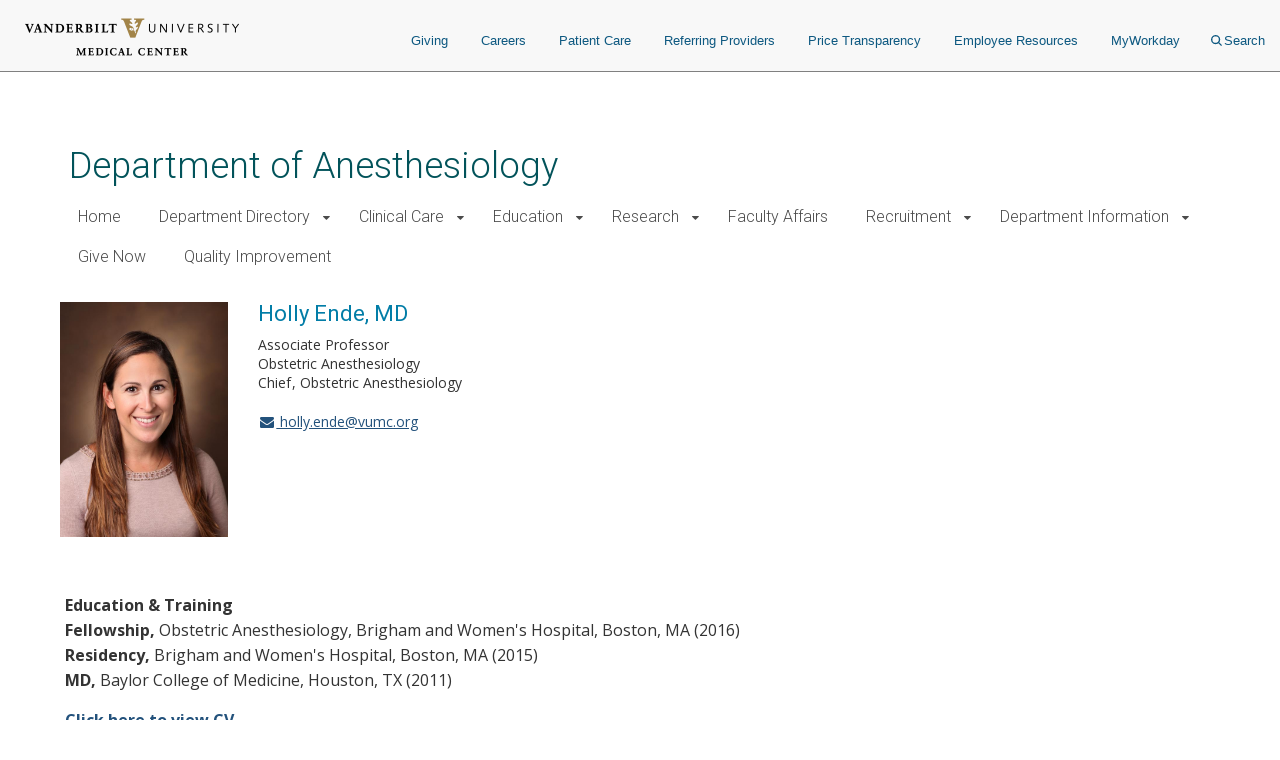

--- FILE ---
content_type: text/html; charset=UTF-8
request_url: https://www.vumc.org/anesthesiology/person/holly-ende-md
body_size: 15291
content:

<!DOCTYPE html>
<html lang="en" dir="ltr">
  <head>

        <script src="https://assets.adobedtm.com/0fdeaa586937/856fb3ac771d/launch-5ebaccacafe8.min.js" async></script>
          <!-- Google Tag Manager -->
      <script>(function(w,d,s,l,i){w[l]=w[l]||[];w[l].push({'gtm.start':
      new Date().getTime(),event:'gtm.js'});var f=d.getElementsByTagName(s)[0],
      j=d.createElement(s),dl=l!='dataLayer'?'&l='+l:'';j.async=true;j.src=
      'https://www.googletagmanager.com/gtm.js?id='+i+dl;f.parentNode.insertBefore(j,f);
      })(window,document,'script','dataLayer','GTM-5P793ZX');</script>
      <!-- End Google Tag Manager -->
      <!-- Google Tag Manager -->
      <script>(function(w,d,s,l,i){w[l]=w[l]||[];w[l].push({'gtm.start':
      new Date().getTime(),event:'gtm.js'});var f=d.getElementsByTagName(s)[0],
      j=d.createElement(s),dl=l!='dataLayer'?'&l='+l:'';j.async=true;j.src=
      'https://www.googletagmanager.com/gtm.js?id='+i+dl;f.parentNode.insertBefore(j,f);
      })(window,document,'script','dataLayer','GTM-NCWDQ7J');</script>
      <!-- End Google Tag Manager -->
        <!-- Swifttype -->
    <script type="text/javascript"> (function(w,d,t,u,n,s,e){w['SwiftypeObject']=n;w[n]=w[n]||function(){ (w[n].q=w[n].q||[]).push(arguments);};s=d.createElement(t); e=d.getElementsByTagName(t)[0];s.async=1;s.src=u;e.parentNode.insertBefore(s,e); })(window,document,'script','//s.swiftypecdn.com/install/v2/st.js','_st'); _st('install','vgdDQsqZoV8S2kJ9FzV9','2.0.0'); </script>
    <!-- End Swifttype -->
    <meta charset="utf-8" />
<meta name="Generator" content="Drupal 10 (https://www.drupal.org)" />
<meta name="MobileOptimized" content="width" />
<meta name="HandheldFriendly" content="true" />
<meta name="viewport" content="width=device-width, initial-scale=1.0" />
<meta class="swiftype" name="site_url" data-type="string" content="anesthesiology" />
<link rel="icon" href="/anesthesiology/themes/custom/vanderbilt_d8/favicon.ico" type="image/vnd.microsoft.icon" />
<link rel="canonical" href="https://www.vumc.org/anesthesiology/person/holly-ende-md" />
<link rel="shortlink" href="https://www.vumc.org/anesthesiology/node/197" />

    <title>Holly Ende, MD | Department of Anesthesiology</title>
    <link rel="stylesheet" media="all" href="/anesthesiology/modules/miniorange_saml/css/miniorange_saml_licensing.css?t98sx3" />
<link rel="stylesheet" media="all" href="/anesthesiology/themes/custom/vanderbilt_d8/dist/css/miniorange_saml_module.css?t98sx3" />
<link rel="stylesheet" media="all" href="/anesthesiology/themes/contrib/stable/css/system/components/align.module.css?t98sx3" />
<link rel="stylesheet" media="all" href="/anesthesiology/themes/contrib/stable/css/system/components/fieldgroup.module.css?t98sx3" />
<link rel="stylesheet" media="all" href="/anesthesiology/themes/contrib/stable/css/system/components/container-inline.module.css?t98sx3" />
<link rel="stylesheet" media="all" href="/anesthesiology/themes/contrib/stable/css/system/components/clearfix.module.css?t98sx3" />
<link rel="stylesheet" media="all" href="/anesthesiology/themes/contrib/stable/css/system/components/details.module.css?t98sx3" />
<link rel="stylesheet" media="all" href="/anesthesiology/themes/contrib/stable/css/system/components/hidden.module.css?t98sx3" />
<link rel="stylesheet" media="all" href="/anesthesiology/themes/contrib/stable/css/system/components/item-list.module.css?t98sx3" />
<link rel="stylesheet" media="all" href="/anesthesiology/themes/contrib/stable/css/system/components/js.module.css?t98sx3" />
<link rel="stylesheet" media="all" href="/anesthesiology/themes/contrib/stable/css/system/components/nowrap.module.css?t98sx3" />
<link rel="stylesheet" media="all" href="/anesthesiology/themes/contrib/stable/css/system/components/position-container.module.css?t98sx3" />
<link rel="stylesheet" media="all" href="/anesthesiology/themes/contrib/stable/css/system/components/reset-appearance.module.css?t98sx3" />
<link rel="stylesheet" media="all" href="/anesthesiology/themes/contrib/stable/css/system/components/resize.module.css?t98sx3" />
<link rel="stylesheet" media="all" href="/anesthesiology/themes/contrib/stable/css/system/components/system-status-counter.css?t98sx3" />
<link rel="stylesheet" media="all" href="/anesthesiology/themes/contrib/stable/css/system/components/system-status-report-counters.css?t98sx3" />
<link rel="stylesheet" media="all" href="/anesthesiology/themes/contrib/stable/css/system/components/system-status-report-general-info.css?t98sx3" />
<link rel="stylesheet" media="all" href="/anesthesiology/themes/contrib/stable/css/system/components/tablesort.module.css?t98sx3" />
<link rel="stylesheet" media="all" href="/anesthesiology/modules/contrib/paragraphs/css/paragraphs.unpublished.css?t98sx3" />
<link rel="stylesheet" media="all" href="/anesthesiology/modules/custom/vumc-datatables/css/datatables.css?t98sx3" />
<link rel="stylesheet" media="all" href="/anesthesiology/modules/custom/vumc-datatables/css/stripe.css?t98sx3" />
<link rel="stylesheet" media="all" href="/anesthesiology/themes/contrib/stable/css/core/assets/vendor/normalize-css/normalize.css?t98sx3" />
<link rel="stylesheet" media="all" href="/anesthesiology/themes/contrib/stable/css/core/normalize-fixes.css?t98sx3" />
<link rel="stylesheet" media="all" href="/anesthesiology/themes/custom/vanderbilt_d8/dist/bootstrap/bootstrap-base.css?t98sx3" />
<link rel="stylesheet" media="all" href="/anesthesiology/themes/custom/vanderbilt_d8/dist/css/font-awesome.css?t98sx3" />
<link rel="stylesheet" media="all" href="/anesthesiology/themes/custom/vanderbilt_d8/dist/css/vumc-misc.css?t98sx3" />
<link rel="stylesheet" media="all" href="/anesthesiology/themes/custom/vanderbilt_d8/dist/css/sprites.css?t98sx3" />
<link rel="stylesheet" media="all" href="/anesthesiology/themes/custom/vanderbilt_d8/dist/css/base.css?t98sx3" />
<link rel="stylesheet" media="all" href="/anesthesiology/themes/custom/vanderbilt_d8/dist/css/media.css?t98sx3" />
<link rel="stylesheet" media="all" href="/anesthesiology/themes/custom/vanderbilt_d8/dist/css/messages.css?t98sx3" />
<link rel="stylesheet" media="all" href="/anesthesiology/themes/custom/vanderbilt_d8/dist/css/l-main.css?t98sx3" />
<link rel="stylesheet" media="all" href="/anesthesiology/themes/custom/classy/css/components/action-links.css?t98sx3" />
<link rel="stylesheet" media="all" href="/anesthesiology/themes/custom/classy/css/components/breadcrumb.css?t98sx3" />
<link rel="stylesheet" media="all" href="/anesthesiology/themes/custom/classy/css/components/button.css?t98sx3" />
<link rel="stylesheet" media="all" href="/anesthesiology/themes/custom/classy/css/components/collapse-processed.css?t98sx3" />
<link rel="stylesheet" media="all" href="/anesthesiology/themes/custom/classy/css/components/container-inline.css?t98sx3" />
<link rel="stylesheet" media="all" href="/anesthesiology/themes/custom/classy/css/components/details.css?t98sx3" />
<link rel="stylesheet" media="all" href="/anesthesiology/themes/custom/classy/css/components/exposed-filters.css?t98sx3" />
<link rel="stylesheet" media="all" href="/anesthesiology/themes/custom/classy/css/components/field.css?t98sx3" />
<link rel="stylesheet" media="all" href="/anesthesiology/themes/custom/classy/css/components/form.css?t98sx3" />
<link rel="stylesheet" media="all" href="/anesthesiology/themes/custom/classy/css/components/icons.css?t98sx3" />
<link rel="stylesheet" media="all" href="/anesthesiology/themes/custom/classy/css/components/inline-form.css?t98sx3" />
<link rel="stylesheet" media="all" href="/anesthesiology/themes/custom/classy/css/components/item-list.css?t98sx3" />
<link rel="stylesheet" media="all" href="/anesthesiology/themes/custom/classy/css/components/link.css?t98sx3" />
<link rel="stylesheet" media="all" href="/anesthesiology/themes/custom/classy/css/components/links.css?t98sx3" />
<link rel="stylesheet" media="all" href="/anesthesiology/themes/custom/classy/css/components/menu.css?t98sx3" />
<link rel="stylesheet" media="all" href="/anesthesiology/themes/custom/classy/css/components/more-link.css?t98sx3" />
<link rel="stylesheet" media="all" href="/anesthesiology/themes/custom/classy/css/components/pager.css?t98sx3" />
<link rel="stylesheet" media="all" href="/anesthesiology/themes/custom/classy/css/components/tabledrag.css?t98sx3" />
<link rel="stylesheet" media="all" href="/anesthesiology/themes/custom/classy/css/components/tableselect.css?t98sx3" />
<link rel="stylesheet" media="all" href="/anesthesiology/themes/custom/classy/css/components/tablesort.css?t98sx3" />
<link rel="stylesheet" media="all" href="/anesthesiology/themes/custom/classy/css/components/tabs.css?t98sx3" />
<link rel="stylesheet" media="all" href="/anesthesiology/themes/custom/classy/css/components/textarea.css?t98sx3" />
<link rel="stylesheet" media="all" href="/anesthesiology/themes/custom/classy/css/components/ui-dialog.css?t98sx3" />
<link rel="stylesheet" media="all" href="/anesthesiology/themes/custom/classy/css/components/messages.css?t98sx3" />
<link rel="stylesheet" media="all" href="/anesthesiology/themes/custom/vanderbilt_d8/dist/bootstrap/bootstrap-dropdowns.css?t98sx3" />
<link rel="stylesheet" media="all" href="/anesthesiology/themes/custom/vanderbilt_d8/dist/css/menus.css?t98sx3" />
<link rel="stylesheet" media="all" href="/anesthesiology/themes/custom/vanderbilt_d8/dist/css/content-header.css?t98sx3" />
<link rel="stylesheet" media="all" href="/anesthesiology/themes/custom/vanderbilt_d8/dist/css/footer.css?t98sx3" />
<link rel="stylesheet" media="all" href="/anesthesiology/themes/custom/vanderbilt_d8/dist/bootstrap/bootstrap-labels.css?t98sx3" />
<link rel="stylesheet" media="all" href="/anesthesiology/themes/custom/vanderbilt_d8/dist/css/flyout-menu.css?t98sx3" />
<link rel="stylesheet" media="all" href="/anesthesiology/themes/custom/vanderbilt_d8/dist/css/admin-menu-adjustment.css?t98sx3" />
<link rel="stylesheet" media="all" href="/anesthesiology/themes/custom/vanderbilt_d8/dist/css/header.css?t98sx3" />
<link rel="stylesheet" media="all" href="/anesthesiology/themes/custom/vanderbilt_d8/dist/css/header_main.css?t98sx3" />
<link rel="stylesheet" media="all" href="/anesthesiology/themes/custom/vanderbilt_d8/dist/css/person.css?t98sx3" />
<link rel="stylesheet" media="all" href="/anesthesiology/themes/custom/vanderbilt_d8/dist/css/flipper.css?t98sx3" />
<link rel="stylesheet" media="all" href="//fonts.googleapis.com/css?family=Open+Sans:400,700|Roboto:100,300,400,500" />

    
  </head>
  <body class="path-node page-node-type-person node-type-person mc__body">
          <!-- Google Tag Manager (noscript) -->
      <noscript><iframe src="https://www.googletagmanager.com/ns.html?id=GTM-5P793ZX"
      height="0" width="0" style="display:none;visibility:hidden"></iframe></noscript>
      <!-- End Google Tag Manager (noscript) -->
      <!-- Google Tag Manager (noscript) -->
      <noscript><iframe src="https://www.googletagmanager.com/ns.html?id=GTM-NCWDQ7J"
      height="0" width="0" style="display:none;visibility:hidden"></iframe></noscript>
      <!-- End Google Tag Manager (noscript) -->
            <a href="#main-content" class="visually-hidden focusable">
      Skip to main content
    </a>
    
      <div class="dialog-off-canvas-main-canvas" data-off-canvas-main-canvas>
    



          
  
    

          
  
    

          
  
    


<div class="l-main__header">
    
<div class="mc__site__wrap mc__site__header__wrap header__wrapper">
  <div class="container-fluid">
    <div class="header-container"><div class="module__uCahImzsepiMhVv7LBNgz module__1nKii7fYCsdPGWV6eEE0fj module__2SJHmMQqaR6VY-Sm7Uu9uv">
      <div class="module__1BJ9NnLJca4H-haVz52jFp">
        <div class="module__2UisNpHfH9YWnrSm8vSlMv module__2ztLVk8XWokPVw2s7UymSC module__2SJHmMQqaR6VY-Sm7Uu9uv module__39Zge6qcpdInhSOkpxGlqQ">
          <nav role="navigation">
            <div class="module__1qy2ngsjOcCEaYSfFNwIbg module__DkjwEnCc0-JllP7KBr_4e data-tracker-deskTopNavQuickLinksMenu">
              <div class="data-tracker-deskTopNavQuickLinksMenu module__2SP6GuoF7JqnErl3UV2o2- module__1e_Woyk-X4FbFgy_RAnE2p module__2SJHmMQqaR6VY-Sm7Uu9uv">
              </div>
              <div class="data-tracker-deskTopNavSecondaryMenu module__2SP6GuoF7JqnErl3UV2o2- module__1e_Woyk-X4FbFgy_RAnE2p module__2SJHmMQqaR6VY-Sm7Uu9uv">
                <ul class="module__2OVctmilRV7mRRuOsvYZDn">
                                  </ul>
              </div>
            </div>
            <a class="module__I7mJdX3e-pRJYa532-08u data-tracker-desktopSiteLogo" href="/">
            <span class="module__2SJHmMQqaR6VY-Sm7Uu9uv module__2vZF2B_mzgO1-EL4cUC8LW module__PeUJHvTe3EAaRtg8FMaor mc__sprite mc__sprite--logo-header" data-icon-type="logo_vanderbilt_health" data-icon="true">

            </span>
            </a>
            <div class="module__37wnfRpwJ9oO_cj731MUmf module__su_JcY0rpmRX1f01uj-Aj">
              <div class="data-tracker-deskTopNavPrimaryMenu module__2nWlN-IKI0w5Gf_oXw1jLa module__2XJ0GSh02l4f_Qk-Uv5wYw module__2SJHmMQqaR6VY-Sm7Uu9uv">
                <ul id="PrimaryNavTopMenu" class="module__3Gas0g-TkA94zhL42psPkh module__1v1_BVnSLfcwLgP0-kDHMA">
                                      <li class="module__2Qq7qWbfQllLbMEjcKO51e module__247X9684xcvPvRjbpNKxxg ">
                      <a href="https://give.vanderbilthealth.org/give/197783/?utm_source=VUMCORG&amp;utm_medium=website&amp;utm_content=homepg#!/donation/checkout?c_src=1680A&amp;c_src2=VUMCORG" target="_self" rel="" class="data-tracker-giving-link" data-toggle="">Giving</a>
                    </li>
                                      <li class="module__2Qq7qWbfQllLbMEjcKO51e module__247X9684xcvPvRjbpNKxxg ">
                      <a href="https://www.vumc.org/careers" target="_self" rel="" class="data-tracker-careers-link" data-toggle="">Careers</a>
                    </li>
                                      <li class="module__2Qq7qWbfQllLbMEjcKO51e module__247X9684xcvPvRjbpNKxxg ">
                      <a href="https://www.vanderbilthealth.com" target="_self" rel="" class="data-tracker-patient-care-link" data-toggle="">Patient Care</a>
                    </li>
                                      <li class="module__2Qq7qWbfQllLbMEjcKO51e module__247X9684xcvPvRjbpNKxxg ">
                      <a href="https://www.vanderbilthealth.com/healthcare-professionals/referring-providers" target="_self" rel="" class="data-tracker-referring-providers-link" data-toggle="">Referring Providers</a>
                    </li>
                                      <li class="module__2Qq7qWbfQllLbMEjcKO51e module__247X9684xcvPvRjbpNKxxg ">
                      <a href="https://www.vumc.org/pricetransparency" target="_self" rel="" class="data-tracker-price-transparency-link" data-toggle="">Price Transparency</a>
                    </li>
                                      <li class="module__2Qq7qWbfQllLbMEjcKO51e module__247X9684xcvPvRjbpNKxxg ">
                      <a href="https://www.vumc.org/main/resources-employees" target="_self" rel="" class="data-tracker-employee-resources-link" data-toggle="">Employee Resources</a>
                    </li>
                                      <li class="module__2Qq7qWbfQllLbMEjcKO51e module__247X9684xcvPvRjbpNKxxg ">
                      <a href="https://www.myworkday.com/wday/authgwy/vumc/login.htmld" target="_self" rel="" class="data-tracker-myworkday-link" data-toggle="">MyWorkday</a>
                    </li>
                                    <li class="module__2Qq7qWbfQllLbMEjcKO51e module__247X9684xcvPvRjbpNKxxg search-menu">
                    <button data-target="desktopSearchFormSlideout" class="data-tracker-desktop-topnav-search-button searchButton">
                      <span class="module__2SJHmMQqaR6VY-Sm7Uu9uv module__2vZF2B_mzgO1-EL4cUC8LW module__PeUJHvTe3EAaRtg8FMaor" style="max-width:11px" data-icon-type="search" data-icon="true"><svg style="stroke:#0e5981;stroke-width:2px" xmlns="http://www.w3.org/2000/svg" viewBox="0 0 16.281 16.281" aria-labelledby="SearchTitle" role="img"><title id="SearchTitle">search</title><g><line class="a" style="stroke:#0e5981;stroke-width:2px" x2="4.604" y2="4.604" transform="translate(10.971 10.971)"></line><g class="a" style="stroke:#0e5981;stroke-width:2px"><circle class="b" style="stroke:none;fill:none" cx="6.814" cy="6.814" r="6.814"></circle><circle class="c" style="fill:none" cx="6.814" cy="6.814" r="5.814"></circle></g></g></svg></span>Search
                    </button>
                  </li>
                </ul>
                <ul id="PrimaryNavSlideOutMenu" class="module__1HF2nGI_laXt8NGBFZP2OY module__3Kvl7MtsAVEAm_OwIRNlhh">
                  <li id="desktopSearchFormSlideout" tabindex="0" class="desktopSearchFormSlideout slideOutMenu module__2bxSFPXDtgvN9d5AFEHWo module__-nFmMMRhqZN4A8eOHlLIv">
                  <div class="desktopGlobalSearchContainer">
                    <div class="h4"><span>What are you looking for?</span></div>
                    <form action="https://search.vumc.org" class="desktopGlobalSearchForm" id="DesktopGlobalSearchForm" role="search">
                      <span class="module__2RBiZjbwWHEuIDPsxrjglD module__2SJHmMQqaR6VY-Sm7Uu9uv module__38rqTmrcmE8h1Vk081K2-O module__t5Zwct0oK27DSeqvRqnTc">
                        <input type="text" class="st-default-search-input module__196GUGkbukQ-xLtKw90sa7 module__29rLlZGVyyFLcGx_gmqKVc " placeholder="I'm looking for...">
                      </span>
                      <button type="submit" form="DesktopGlobalSearchForm" value="Search" class="data-tracker-desktopSearchButton module__2SJHmMQqaR6VY-Sm7Uu9uv module__di2Az7TvAHksDXGVxfVtZ module__2iMoF9X2o0C7B51CRzMDRn undefined" tabindex="0" style="width:200px">
                      <span class="">Search</span></button>
                    </form>
                  </div>
                  </li>
                </ul>
              </div>
            </div>
          </nav>
        </div>
      </div>
            <div class="module__ZK94cvlQN4FT_drq0WPa">
        <div class="data-tracker-mobileHamburgerMenu module__2xIsxIikHmUkPdh6AuKt8I module__2Y_fbfZRhl5rEP3y6RjJ4o module__2SJHmMQqaR6VY-Sm7Uu9uv module__2F1GrEE7UcQoE7asSO5jxr">
          <div id="MobileHeaderBarContainer" class="module__1pE-lg2rpi5LFkP4hJWA6C module__Hh4JXXCsIe1F49uZ7UmVx">
            <a class="data-tracker-mobileSiteLogo module__M7kQHjqvxUbl0JNhyj4Hz module__3R1RSy9fKpEkFAFDOvK0GN" href="/">
              <span class="module__2SJHmMQqaR6VY-Sm7Uu9uv module__2vZF2B_mzgO1-EL4cUC8LW module__PeUJHvTe3EAaRtg8FMaor mc__sprite mc__sprite--logo-header" style="" data-icon-type="logo_vanderbilt_health" data-icon="true">

              </span>
            </a>
          <span class="module__PHRg-jfvIuuOEIH-QPNwU">
            <button aria-label="press button to search site with search form" class="data-tracker-mobileSearchButton module__1vGF8OXkiUokB1MAV5mDY module__BRMoBauJwvWcYCJawELUX module__3qSse1qu8v5oudHJ8oYv9a" type="button">Search
            <span class="module__2SJHmMQqaR6VY-Sm7Uu9uv module__2vZF2B_mzgO1-EL4cUC8LW module__PeUJHvTe3EAaRtg8FMaor" style="max-width:16px" data-icon-type="search" data-icon="true"><svg style="stroke-width:2px" xmlns="http://www.w3.org/2000/svg" viewBox="0 0 16.281 16.281" aria-labelledby="SearchTitle" role="img"><title id="SearchTitle">search</title><g><line class="a" style="stroke-width:2px" x2="4.604" y2="4.604" transform="translate(10.971 10.971)"></line><g class="a" style="stroke-width:2px"><circle class="b" style="stroke:none;fill:none" cx="6.814" cy="6.814" r="6.814"></circle><circle class="c" style="fill:none" cx="6.814" cy="6.814" r="5.814"></circle></g></g></svg></span>
            </button>
            <button aria-label="press button to toggle navigation menu" class="data-tracker-mobileHamburgerButton module__1vGF8OXkiUokB1MAV5mDY module__BRMoBauJwvWcYCJawELUX module__1xlXoRB29PJS-DRCeB9eI" type="button">
              <div class="module__3feCh5nUj1ByVtpdXkLDJI">Menu</div>
              <span class="module___vpim2fK4XZzhV1pZfPmk">
                <span class="module__2SJHmMQqaR6VY-Sm7Uu9uv module__2vZF2B_mzgO1-EL4cUC8LW module__PeUJHvTe3EAaRtg8FMaor" style="max-width:18px" data-icon-type="hamburger" data-icon="true"><svg style="stroke-width:3px" aria-labelledby="HamburgerTitle" role="img" xmlns="http://www.w3.org/2000/svg" viewBox="0 0 18 15"><title id="HamburgerTitle">open menu</title><g transform="translate(149.5 -199)"><line x2="18" transform="translate(-149.5 200.5)"></line><line x2="18" transform="translate(-149.5 206.5)"></line><line x2="18" transform="translate(-149.5 212.5)"></line></g></svg></span>
              </span>
              <div class="module__2WXwbrXYtCYOp2WkNLNg5g">Close</div>
                <span class="module__1frfn9nO2TTXGJHEnfQBX">
                  <span class="module__2SJHmMQqaR6VY-Sm7Uu9uv module__2vZF2B_mzgO1-EL4cUC8LW module__PeUJHvTe3EAaRtg8FMaor" style="max-width:18px" data-icon-type="close" data-icon="true"><svg xmlns="http://www.w3.org/2000/svg" viewBox="0 0 25 25" style="color:#e8e8e8;fill:#e8e8e8" aria-labelledby="CloseTitle" role="img"><title id="CloseTitle">close menu</title><g id="close_icon" data-name="close icon" transform="translate(-336 -110)"><g style="fill:#fff;stroke:#e8e8e8;opacity:0.998;stroke-width:3px" id="Ellipse_1" data-name="Ellipse 1" class="cls-1" transform="translate(336 110)"><circle style="stroke:none" class="cls-3" cx="12.5" cy="12.5" r="12.5"></circle><circle style="fill:none" class="cls-4" cx="12.5" cy="12.5" r="11"></circle></g><g id="Group_102" data-name="Group 102" transform="translate(527.383 -242.382) rotate(45)"><line style="fill:none;stroke:#2a2b2e;stroke-width:3px" id="Line_4" data-name="Line 4" class="cls-2" y2="12" transform="translate(131.5 378.5)"></line><line style="fill:none;stroke:#2a2b2e;stroke-width:3px" id="Line_5" data-name="Line 5" class="cls-2" y2="12" transform="translate(137.5 384.5) rotate(90)"></line></g></g></svg></span>
                </span>
            </button>
          </span>
          </div>
          <div id="MobileHeaderNavContainer" tabindex="0" class="module__2exNbqNkY1KDmPMUvwxksk module__29kFRTgatK1CWbToyKlX65"><div class="data-tracker-mobileHamburgerMenu module__1QtOlec-hE4cgU0MZQhDAi module__2-VG09gpMGicGlSJaIW5Kj module__2SJHmMQqaR6VY-Sm7Uu9uv">
            <div class="module__2HqINv6yiiV8rpG1IAoMF_">
              <nav aria-label="Main Site Navigation Menu" role="navigation">

              <div class="module__15qpHMBRHtRlNYQyfB6aDS module__3lmHNJo_yqty-XI4JEty7i module__1v4IWxfMNWEOM-6hO8Z53m module__2SJHmMQqaR6VY-Sm7Uu9uv">
              <form action="https://search.vumc.org" class="module__foSWM_FvkmyCjRpuYozd5 module__NmSMasgCJWm_4T9qfdSnD " id="MobileGlobalSearchForm" role="search">
                <span class="module__2RBiZjbwWHEuIDPsxrjglD module__2SJHmMQqaR6VY-Sm7Uu9uv module__38rqTmrcmE8h1Vk081K2-O module__t5Zwct0oK27DSeqvRqnTc">
                  <input type="text" class="st-default-search-input module__196GUGkbukQ-xLtKw90sa7 module__29rLlZGVyyFLcGx_gmqKVc " placeholder="I'm looking for...">
                </span>
                <button type="submit" form="MobileGlobalSearchForm" value="Search" class="data-tracker-mobileHamburgerSearchButton module__2SJHmMQqaR6VY-Sm7Uu9uv module__di2Az7TvAHksDXGVxfVtZ module__2iMoF9X2o0C7B51CRzMDRn undefined" tabindex="0" style="width:100px">
                  <span class="">Search</span>
                </button>
              </form>
                  <div>
                    


<nav class="mc__navbar">

  


<div class="menu__wrapper menu-type--standard"><div class="module__15qpHMBRHtRlNYQyfB6aDS module__3lmHNJo_yqty-XI4JEty7i module__1v4IWxfMNWEOM-6hO8Z53m module__2SJHmMQqaR6VY-Sm7Uu9uv"><ul class="module__13HG0bPYDSb7E0b2J1eZSn module__35oBIfBh56ydj7tZ2bUYJ1 data-tracker-primaryMenu-menu mc__nav__menu nav__menu--1"><li class="else module__1ljDITU36fEMzZ4veK_1vW module__3OGVzirUoUNlr32nOqNijX mc__nav__menu__item nav__menu__item--1 no-submenu"><a href="/anesthesiology/message-chair" class="mc__nav__link mc__nav__link--1 ">Home</a></li><li class="if module__1ljDITU36fEMzZ4veK_1vW module__3OGVzirUoUNlr32nOqNijX mc__nav__menu__item nav__menu__item--1 has-submenu"><span class="mc__navbar__trigger mc__navbar__trigger--1">Department Directory</span><div class="mc__nav__submenu"><a href="https://www.vumc.org/anesthesiology/department-directory" class="mc__nav__link mc__nav__link--1 ">Department Directory Home</a><div class="module__15qpHMBRHtRlNYQyfB6aDS module__3lmHNJo_yqty-XI4JEty7i module__1v4IWxfMNWEOM-6hO8Z53m module__2SJHmMQqaR6VY-Sm7Uu9uv"><ul class="module__13HG0bPYDSb7E0b2J1eZSn module__35oBIfBh56ydj7tZ2bUYJ1 data-tracker-primaryMenu-menu mc__nav__menu nav__menu--2"><li class="else module__1ljDITU36fEMzZ4veK_1vW module__3OGVzirUoUNlr32nOqNijX mc__nav__menu__item nav__menu__item--2 no-submenu"><a href="/anesthesiology/person/department-leadership" class="mc__nav__link mc__nav__link--2 ">Department Leadership</a></li><li class="else module__1ljDITU36fEMzZ4veK_1vW module__3OGVzirUoUNlr32nOqNijX mc__nav__menu__item nav__menu__item--2 no-submenu"><a href="https://www.vumc.org/anesthesiology/person/faculty-0" class="mc__nav__link mc__nav__link--2 ">Faculty</a></li><li class="else module__1ljDITU36fEMzZ4veK_1vW module__3OGVzirUoUNlr32nOqNijX mc__nav__menu__item nav__menu__item--2 no-submenu"><a href="/anesthesiology/person/fellows" class="mc__nav__link mc__nav__link--2 ">Fellows</a></li><li class="if module__1ljDITU36fEMzZ4veK_1vW module__3OGVzirUoUNlr32nOqNijX mc__nav__menu__item nav__menu__item--2 has-submenu"><span class="mc__navbar__trigger mc__navbar__trigger--2">Residents</span><div class="mc__nav__submenu"><a href="/anesthesiology/person/residents" class="mc__nav__link mc__nav__link--2 ">Residents Home</a><div class="module__15qpHMBRHtRlNYQyfB6aDS module__3lmHNJo_yqty-XI4JEty7i module__1v4IWxfMNWEOM-6hO8Z53m module__2SJHmMQqaR6VY-Sm7Uu9uv"><ul class="module__13HG0bPYDSb7E0b2J1eZSn module__35oBIfBh56ydj7tZ2bUYJ1 data-tracker-primaryMenu-menu mc__nav__menu nav__menu--3"><li class="else module__1ljDITU36fEMzZ4veK_1vW module__3OGVzirUoUNlr32nOqNijX mc__nav__menu__item nav__menu__item--3 no-submenu"><a href="https://www.vumc.org/anesthesiology/person/pgy-1" class="mc__nav__link mc__nav__link--3 ">PGY-1</a></li><li class="else module__1ljDITU36fEMzZ4veK_1vW module__3OGVzirUoUNlr32nOqNijX mc__nav__menu__item nav__menu__item--3 no-submenu"><a href="https://www.vumc.org/anesthesiology/person/ca-1" class="mc__nav__link mc__nav__link--3 ">CA-1</a></li><li class="else module__1ljDITU36fEMzZ4veK_1vW module__3OGVzirUoUNlr32nOqNijX mc__nav__menu__item nav__menu__item--3 no-submenu"><a href="https://www.vumc.org/anesthesiology/person/ca-2" class="mc__nav__link mc__nav__link--3 ">CA-2</a></li><li class="else module__1ljDITU36fEMzZ4veK_1vW module__3OGVzirUoUNlr32nOqNijX mc__nav__menu__item nav__menu__item--3 no-submenu"><a href="https://www.vumc.org/anesthesiology/person/ca-3-0" class="mc__nav__link mc__nav__link--3 ">CA-3</a></li></div></div></li><li class="else module__1ljDITU36fEMzZ4veK_1vW module__3OGVzirUoUNlr32nOqNijX mc__nav__menu__item nav__menu__item--2 no-submenu"><a href="https://www.vumc.org/anesthesiology/person/crnas" class="mc__nav__link mc__nav__link--2 ">CRNAs</a></li><li class="else module__1ljDITU36fEMzZ4veK_1vW module__3OGVzirUoUNlr32nOqNijX mc__nav__menu__item nav__menu__item--2 no-submenu"><a href="/anesthesiology/person/nurse-practitioners-and-physician-assistants" class="mc__nav__link mc__nav__link--2 ">Nurse Practitioners and Physician Assistants</a></li><li class="else module__1ljDITU36fEMzZ4veK_1vW module__3OGVzirUoUNlr32nOqNijX mc__nav__menu__item nav__menu__item--2 no-submenu"><a href="https://www.vumc.org/anesthesiology/person/staff-4" class="mc__nav__link mc__nav__link--2 ">Staff</a></li><li class="else module__1ljDITU36fEMzZ4veK_1vW module__3OGVzirUoUNlr32nOqNijX mc__nav__menu__item nav__menu__item--2 no-submenu"><a href="/anesthesiology/person/office-chair" class="mc__nav__link mc__nav__link--2 ">Office of the Chair</a></li><li class="else module__1ljDITU36fEMzZ4veK_1vW module__3OGVzirUoUNlr32nOqNijX mc__nav__menu__item nav__menu__item--2 no-submenu"><a href="/anesthesiology/person/office-educational-affairs" class="mc__nav__link mc__nav__link--2 ">Office of Educational Affairs</a></li><li class="else module__1ljDITU36fEMzZ4veK_1vW module__3OGVzirUoUNlr32nOqNijX mc__nav__menu__item nav__menu__item--2 no-submenu"><a href="https://www.vumc.org/anesthesiology/person/office-anesthesiology-faculty-affairs" class="mc__nav__link mc__nav__link--2 ">Anesthesiology Faculty Affairs Office</a></li><li class="else module__1ljDITU36fEMzZ4veK_1vW module__3OGVzirUoUNlr32nOqNijX mc__nav__menu__item nav__menu__item--2 no-submenu"><a href="/anesthesiology/person/research-division" class="mc__nav__link mc__nav__link--2 ">Research Division</a></li><li class="else module__1ljDITU36fEMzZ4veK_1vW module__3OGVzirUoUNlr32nOqNijX mc__nav__menu__item nav__menu__item--2 no-submenu"><a href="/anesthesiology/person/informatics-research-division" class="mc__nav__link mc__nav__link--2 ">Informatics Research Division</a></li><li class="else module__1ljDITU36fEMzZ4veK_1vW module__3OGVzirUoUNlr32nOqNijX mc__nav__menu__item nav__menu__item--2 no-submenu"><a href="/anesthesiology/affiliated-faculty" class="mc__nav__link mc__nav__link--2 ">Affiliated Faculty</a></li><li class="else module__1ljDITU36fEMzZ4veK_1vW module__3OGVzirUoUNlr32nOqNijX mc__nav__menu__item nav__menu__item--2 no-submenu"><a href="/anesthesiology/professors-emeriti" class="mc__nav__link mc__nav__link--2 ">Professors Emeriti</a></li><li class="else module__1ljDITU36fEMzZ4veK_1vW module__3OGVzirUoUNlr32nOqNijX mc__nav__menu__item nav__menu__item--2 no-submenu"><a href="https://www.vumc.org/anesthesiology/person/vanderbilt-bedford-county-hospital" class="mc__nav__link mc__nav__link--2 ">Vanderbilt Bedford County Hospital</a></li><li class="else module__1ljDITU36fEMzZ4veK_1vW module__3OGVzirUoUNlr32nOqNijX mc__nav__menu__item nav__menu__item--2 no-submenu"><a href="https://www.vumc.org/anesthesiology/person/vanderbilt-tullahoma-harton-hospital" class="mc__nav__link mc__nav__link--2 ">Vanderbilt Tullahoma-Harton Hospital</a></li><li class="else module__1ljDITU36fEMzZ4veK_1vW module__3OGVzirUoUNlr32nOqNijX mc__nav__menu__item nav__menu__item--2 no-submenu"><a href="/anesthesiology/person/vanderbilt-wilson-county-hospital" class="mc__nav__link mc__nav__link--2 ">Vanderbilt Wilson County Hospital</a></li></div></div></li><li class="if module__1ljDITU36fEMzZ4veK_1vW module__3OGVzirUoUNlr32nOqNijX mc__nav__menu__item nav__menu__item--1 has-submenu"><span class="mc__navbar__trigger mc__navbar__trigger--1">Clinical Care</span><div class="mc__nav__submenu"><a href="https://www.vumc.org/anesthesiology/clinical-care-0" class="mc__nav__link mc__nav__link--1 ">Clinical Care Home</a><div class="module__15qpHMBRHtRlNYQyfB6aDS module__3lmHNJo_yqty-XI4JEty7i module__1v4IWxfMNWEOM-6hO8Z53m module__2SJHmMQqaR6VY-Sm7Uu9uv"><ul class="module__13HG0bPYDSb7E0b2J1eZSn module__35oBIfBh56ydj7tZ2bUYJ1 data-tracker-primaryMenu-menu mc__nav__menu nav__menu--2"><li class="else module__1ljDITU36fEMzZ4veK_1vW module__3OGVzirUoUNlr32nOqNijX mc__nav__menu__item nav__menu__item--2 no-submenu"><a href="/anesthesiology/person/ambulatory-anesthesiology" class="mc__nav__link mc__nav__link--2 ">Ambulatory Anesthesiology</a></li><li class="else module__1ljDITU36fEMzZ4veK_1vW module__3OGVzirUoUNlr32nOqNijX mc__nav__menu__item nav__menu__item--2 no-submenu"><a href="/anesthesiology/person/anesthesiology-critical-care-medicine" class="mc__nav__link mc__nav__link--2 ">Anesthesiology Critical Care Medicine</a></li><li class="else module__1ljDITU36fEMzZ4veK_1vW module__3OGVzirUoUNlr32nOqNijX mc__nav__menu__item nav__menu__item--2 no-submenu"><a href="https://www.vumc.org/anesthesiology/person/cardiothoracic-anesthesiology" class="mc__nav__link mc__nav__link--2 ">Cardiothoracic Anesthesiology</a></li><li class="else module__1ljDITU36fEMzZ4veK_1vW module__3OGVzirUoUNlr32nOqNijX mc__nav__menu__item nav__menu__item--2 no-submenu"><a href="https://www.vumc.org/anesthesiology/person/multispecialty-adult-anesthesiology" class="mc__nav__link mc__nav__link--2 ">Multispecialty Anesthesiology</a></li><li class="else module__1ljDITU36fEMzZ4veK_1vW module__3OGVzirUoUNlr32nOqNijX mc__nav__menu__item nav__menu__item--2 no-submenu"><a href="/anesthesiology/person/neuroanesthesiology" class="mc__nav__link mc__nav__link--2 ">Neuroanesthesiology</a></li><li class="else module__1ljDITU36fEMzZ4veK_1vW module__3OGVzirUoUNlr32nOqNijX mc__nav__menu__item nav__menu__item--2 no-submenu"><a href="/anesthesiology/person/obstetric-anesthesiology" class="mc__nav__link mc__nav__link--2 ">Obstetric Anesthesiology</a></li><li class="else module__1ljDITU36fEMzZ4veK_1vW module__3OGVzirUoUNlr32nOqNijX mc__nav__menu__item nav__menu__item--2 no-submenu"><a href="https://www.vumc.org/anesthesiology/person/pain-medicine-1" class="mc__nav__link mc__nav__link--2 ">Pain Medicine</a></li><li class="else module__1ljDITU36fEMzZ4veK_1vW module__3OGVzirUoUNlr32nOqNijX mc__nav__menu__item nav__menu__item--2 no-submenu"><a href="https://www.vumc.org/anesthesiology/person/pediatric-anesthesiology" class="mc__nav__link mc__nav__link--2 ">Pediatric Anesthesiology</a></li><li class="else module__1ljDITU36fEMzZ4veK_1vW module__3OGVzirUoUNlr32nOqNijX mc__nav__menu__item nav__menu__item--2 no-submenu"><a href="/anesthesiology/person/pediatric-cardiac-anesthesiology" class="mc__nav__link mc__nav__link--2 ">Pediatric Cardiac Anesthesiology</a></li><li class="else module__1ljDITU36fEMzZ4veK_1vW module__3OGVzirUoUNlr32nOqNijX mc__nav__menu__item nav__menu__item--2 no-submenu"><a href="/anesthesiology/veterans-affairs-anesthesiology-service" class="mc__nav__link mc__nav__link--2 ">Veteran&#039;s Affairs Anesthesiology Service</a></li><li class="else module__1ljDITU36fEMzZ4veK_1vW module__3OGVzirUoUNlr32nOqNijX mc__nav__menu__item nav__menu__item--2 no-submenu"><a href="/anesthesiology/anesthesia-technicians" class="mc__nav__link mc__nav__link--2 ">Anesthesia Technicians</a></li></div></div></li><li class="if module__1ljDITU36fEMzZ4veK_1vW module__3OGVzirUoUNlr32nOqNijX mc__nav__menu__item nav__menu__item--1 has-submenu"><span class="mc__navbar__trigger mc__navbar__trigger--1">Education</span><div class="mc__nav__submenu"><a href="https://www.vumc.org/anesthesiology/education-0" class="mc__nav__link mc__nav__link--1 ">Education Home</a><div class="module__15qpHMBRHtRlNYQyfB6aDS module__3lmHNJo_yqty-XI4JEty7i module__1v4IWxfMNWEOM-6hO8Z53m module__2SJHmMQqaR6VY-Sm7Uu9uv"><ul class="module__13HG0bPYDSb7E0b2J1eZSn module__35oBIfBh56ydj7tZ2bUYJ1 data-tracker-primaryMenu-menu mc__nav__menu nav__menu--2"><li class="else module__1ljDITU36fEMzZ4veK_1vW module__3OGVzirUoUNlr32nOqNijX mc__nav__menu__item nav__menu__item--2 no-submenu"><a href="https://www.vumc.org/anesthesiology/simulation-edication" class="mc__nav__link mc__nav__link--2 ">Simulation Education</a></li><li class="else module__1ljDITU36fEMzZ4veK_1vW module__3OGVzirUoUNlr32nOqNijX mc__nav__menu__item nav__menu__item--2 no-submenu"><a href="https://www.vumc.org/anesthesiology/residency-program" class="mc__nav__link mc__nav__link--2 ">Residency</a></li><li class="else module__1ljDITU36fEMzZ4veK_1vW module__3OGVzirUoUNlr32nOqNijX mc__nav__menu__item nav__menu__item--2 no-submenu"><a href="/anesthesiology/fellowships" class="mc__nav__link mc__nav__link--2 ">Fellowship</a></li><li class="else module__1ljDITU36fEMzZ4veK_1vW module__3OGVzirUoUNlr32nOqNijX mc__nav__menu__item nav__menu__item--2 no-submenu"><a href="/anesthesiology/education-sites-interest" class="mc__nav__link mc__nav__link--2 ">Education Sites of Interest</a></li><li class="else module__1ljDITU36fEMzZ4veK_1vW module__3OGVzirUoUNlr32nOqNijX mc__nav__menu__item nav__menu__item--2 no-submenu"><a href="/anesthesiology/equipment-and-technology" class="mc__nav__link mc__nav__link--2 ">Equipment and Technology</a></li><li class="else module__1ljDITU36fEMzZ4veK_1vW module__3OGVzirUoUNlr32nOqNijX mc__nav__menu__item nav__menu__item--2 no-submenu"><a href="/anesthesiology/educational-courses-conferences" class="mc__nav__link mc__nav__link--2 ">Educational Courses &amp; Conferences</a></li><li class="else module__1ljDITU36fEMzZ4veK_1vW module__3OGVzirUoUNlr32nOqNijX mc__nav__menu__item nav__menu__item--2 no-submenu"><a href="/anesthesiology/learner-type" class="mc__nav__link mc__nav__link--2 ">Learner Type</a></li><li class="else module__1ljDITU36fEMzZ4veK_1vW module__3OGVzirUoUNlr32nOqNijX mc__nav__menu__item nav__menu__item--2 no-submenu"><a href="https://www.vumc.org/anesthesiology/multicenter-perioperative-outcomes-group-mpog-aspire-anesthesiology-performance-improvement-and" class="mc__nav__link mc__nav__link--2 ">MPOG-ASPIRE</a></li><li class="if module__1ljDITU36fEMzZ4veK_1vW module__3OGVzirUoUNlr32nOqNijX mc__nav__menu__item nav__menu__item--2 has-submenu"><span class="mc__navbar__trigger mc__navbar__trigger--2">Vanderbilt International Anesthesia</span><div class="mc__nav__submenu"><a href="/anesthesiology/vanderbilt-international-anesthesia" class="mc__nav__link mc__nav__link--2 ">Vanderbilt International Anesthesia Home</a><div class="module__15qpHMBRHtRlNYQyfB6aDS module__3lmHNJo_yqty-XI4JEty7i module__1v4IWxfMNWEOM-6hO8Z53m module__2SJHmMQqaR6VY-Sm7Uu9uv"><ul class="module__13HG0bPYDSb7E0b2J1eZSn module__35oBIfBh56ydj7tZ2bUYJ1 data-tracker-primaryMenu-menu mc__nav__menu nav__menu--3"><li class="else module__1ljDITU36fEMzZ4veK_1vW module__3OGVzirUoUNlr32nOqNijX mc__nav__menu__item nav__menu__item--3 no-submenu"><a href="/anesthesiology/blog" class="mc__nav__link mc__nav__link--3 ">VIA Blog</a></li></div></div></li></div></div></li><li class="if module__1ljDITU36fEMzZ4veK_1vW module__3OGVzirUoUNlr32nOqNijX mc__nav__menu__item nav__menu__item--1 has-submenu"><span class="mc__navbar__trigger mc__navbar__trigger--1">Research</span><div class="mc__nav__submenu"><a href="https://www.vumc.org/anesthesiology/research-0" class="mc__nav__link mc__nav__link--1 ">Research Home</a><div class="module__15qpHMBRHtRlNYQyfB6aDS module__3lmHNJo_yqty-XI4JEty7i module__1v4IWxfMNWEOM-6hO8Z53m module__2SJHmMQqaR6VY-Sm7Uu9uv"><ul class="module__13HG0bPYDSb7E0b2J1eZSn module__35oBIfBh56ydj7tZ2bUYJ1 data-tracker-primaryMenu-menu mc__nav__menu nav__menu--2"><li class="else module__1ljDITU36fEMzZ4veK_1vW module__3OGVzirUoUNlr32nOqNijX mc__nav__menu__item nav__menu__item--2 no-submenu"><a href="/anesthesiology/basic-science-research" class="mc__nav__link mc__nav__link--2 ">Basic Science Research</a></li><li class="else module__1ljDITU36fEMzZ4veK_1vW module__3OGVzirUoUNlr32nOqNijX mc__nav__menu__item nav__menu__item--2 no-submenu"><a href="/anesthesiology/translational-research" class="mc__nav__link mc__nav__link--2 ">Translational Research</a></li><li class="else module__1ljDITU36fEMzZ4veK_1vW module__3OGVzirUoUNlr32nOqNijX mc__nav__menu__item nav__menu__item--2 no-submenu"><a href="/anesthesiology/clinical-research" class="mc__nav__link mc__nav__link--2 ">Clinical Research</a></li><li class="else module__1ljDITU36fEMzZ4veK_1vW module__3OGVzirUoUNlr32nOqNijX mc__nav__menu__item nav__menu__item--2 no-submenu"><a href="/anesthesiology/health-servicespatient-safety" class="mc__nav__link mc__nav__link--2 ">Health Services/Patient Safety Research</a></li><li class="else module__1ljDITU36fEMzZ4veK_1vW module__3OGVzirUoUNlr32nOqNijX mc__nav__menu__item nav__menu__item--2 no-submenu"><a href="/anesthesiology/operations-research" class="mc__nav__link mc__nav__link--2 ">Operations Research</a></li><li class="else module__1ljDITU36fEMzZ4veK_1vW module__3OGVzirUoUNlr32nOqNijX mc__nav__menu__item nav__menu__item--2 no-submenu"><a href="/anesthesiology/informatics" class="mc__nav__link mc__nav__link--2 ">Informatics Research</a></li><li class="else module__1ljDITU36fEMzZ4veK_1vW module__3OGVzirUoUNlr32nOqNijX mc__nav__menu__item nav__menu__item--2 no-submenu"><a href="/anesthesiology/bh-robbins-scholars-physician-scientist-program" class="mc__nav__link mc__nav__link--2 ">BH Robbins Scholars Physician-Scientist Program</a></li><li class="else module__1ljDITU36fEMzZ4veK_1vW module__3OGVzirUoUNlr32nOqNijX mc__nav__menu__item nav__menu__item--2 no-submenu"><a href="/anesthesiology/t32-fellowship" class="mc__nav__link mc__nav__link--2 ">T32 Fellowship</a></li><li class="else module__1ljDITU36fEMzZ4veK_1vW module__3OGVzirUoUNlr32nOqNijX mc__nav__menu__item nav__menu__item--2 no-submenu"><a href="/anesthesiology/research-training-programs" class="mc__nav__link mc__nav__link--2 ">Research Training Programs</a></li></div></div></li><li class="else module__1ljDITU36fEMzZ4veK_1vW module__3OGVzirUoUNlr32nOqNijX mc__nav__menu__item nav__menu__item--1 no-submenu"><a href="https://www.vumc.org/anesthesiology/faculty-development-engagement-and-wellness-copy-2" class="mc__nav__link mc__nav__link--1 ">Faculty Affairs</a></li><li class="if module__1ljDITU36fEMzZ4veK_1vW module__3OGVzirUoUNlr32nOqNijX mc__nav__menu__item nav__menu__item--1 has-submenu"><span class="mc__navbar__trigger mc__navbar__trigger--1">Recruitment</span><div class="mc__nav__submenu"><a href="https://www.vumc.org/anesthesiology/recruitment-redo" class="mc__nav__link mc__nav__link--1 ">Recruitment Home</a><div class="module__15qpHMBRHtRlNYQyfB6aDS module__3lmHNJo_yqty-XI4JEty7i module__1v4IWxfMNWEOM-6hO8Z53m module__2SJHmMQqaR6VY-Sm7Uu9uv"><ul class="module__13HG0bPYDSb7E0b2J1eZSn module__35oBIfBh56ydj7tZ2bUYJ1 data-tracker-primaryMenu-menu mc__nav__menu nav__menu--2"><li class="else module__1ljDITU36fEMzZ4veK_1vW module__3OGVzirUoUNlr32nOqNijX mc__nav__menu__item nav__menu__item--2 no-submenu"><a href="/anesthesiology/things-know-during-onboarding-process" class="mc__nav__link mc__nav__link--2 ">Onboarding Process</a></li></div></div></li><li class="if module__1ljDITU36fEMzZ4veK_1vW module__3OGVzirUoUNlr32nOqNijX mc__nav__menu__item nav__menu__item--1 has-submenu"><span class="mc__navbar__trigger mc__navbar__trigger--1">Department Information</span><div class="mc__nav__submenu"><a href="https://www.vumc.org/anesthesiology/department-information-0" class="mc__nav__link mc__nav__link--1 ">Department Information Home</a><div class="module__15qpHMBRHtRlNYQyfB6aDS module__3lmHNJo_yqty-XI4JEty7i module__1v4IWxfMNWEOM-6hO8Z53m module__2SJHmMQqaR6VY-Sm7Uu9uv"><ul class="module__13HG0bPYDSb7E0b2J1eZSn module__35oBIfBh56ydj7tZ2bUYJ1 data-tracker-primaryMenu-menu mc__nav__menu nav__menu--2"><li class="else module__1ljDITU36fEMzZ4veK_1vW module__3OGVzirUoUNlr32nOqNijX mc__nav__menu__item nav__menu__item--2 no-submenu"><a href="https://www.vumc.org/anesthesiology/recruitment-0" class="mc__nav__link mc__nav__link--2 ">Recruitment</a></li><li class="else module__1ljDITU36fEMzZ4veK_1vW module__3OGVzirUoUNlr32nOqNijX mc__nav__menu__item nav__menu__item--2 no-submenu"><a href="/anesthesiology/department-policies-and-procedures" class="mc__nav__link mc__nav__link--2 ">Department Policies and Procedures</a></li><li class="else module__1ljDITU36fEMzZ4veK_1vW module__3OGVzirUoUNlr32nOqNijX mc__nav__menu__item nav__menu__item--2 no-submenu"><a href="/anesthesiology/clinical-guidelines" class="mc__nav__link mc__nav__link--2 ">Clinical Guidelines</a></li><li class="else module__1ljDITU36fEMzZ4veK_1vW module__3OGVzirUoUNlr32nOqNijX mc__nav__menu__item nav__menu__item--2 no-submenu"><a href="/anesthesiology/resources" class="mc__nav__link mc__nav__link--2 ">Resources</a></li><li class="else module__1ljDITU36fEMzZ4veK_1vW module__3OGVzirUoUNlr32nOqNijX mc__nav__menu__item nav__menu__item--2 no-submenu"><a href="/anesthesiology/clarity" class="mc__nav__link mc__nav__link--2 ">CLARITY</a></li><li class="else module__1ljDITU36fEMzZ4veK_1vW module__3OGVzirUoUNlr32nOqNijX mc__nav__menu__item nav__menu__item--2 no-submenu"><a href="/anesthesiology/department-history" class="mc__nav__link mc__nav__link--2 ">Department History</a></li><li class="else module__1ljDITU36fEMzZ4veK_1vW module__3OGVzirUoUNlr32nOqNijX mc__nav__menu__item nav__menu__item--2 no-submenu"><a href="/anesthesiology/alumni-giving" class="mc__nav__link mc__nav__link--2 ">Alumni &amp; Giving</a></li><li class="else module__1ljDITU36fEMzZ4veK_1vW module__3OGVzirUoUNlr32nOqNijX mc__nav__menu__item nav__menu__item--2 no-submenu"><a href="/anesthesiology/outreach" class="mc__nav__link mc__nav__link--2 ">Outreach</a></li><li class="if module__1ljDITU36fEMzZ4veK_1vW module__3OGVzirUoUNlr32nOqNijX mc__nav__menu__item nav__menu__item--2 has-submenu"><span class="mc__navbar__trigger mc__navbar__trigger--2">Communications</span><div class="mc__nav__submenu"><a href="/anesthesiology/communications" class="mc__nav__link mc__nav__link--2 ">Communications Home</a><div class="module__15qpHMBRHtRlNYQyfB6aDS module__3lmHNJo_yqty-XI4JEty7i module__1v4IWxfMNWEOM-6hO8Z53m module__2SJHmMQqaR6VY-Sm7Uu9uv"><ul class="module__13HG0bPYDSb7E0b2J1eZSn module__35oBIfBh56ydj7tZ2bUYJ1 data-tracker-primaryMenu-menu mc__nav__menu nav__menu--3"><li class="else module__1ljDITU36fEMzZ4veK_1vW module__3OGVzirUoUNlr32nOqNijX mc__nav__menu__item nav__menu__item--3 no-submenu"><a href="/anesthesiology/blog-posts" class="mc__nav__link mc__nav__link--3 ">Blog Posts</a></li><li class="else module__1ljDITU36fEMzZ4veK_1vW module__3OGVzirUoUNlr32nOqNijX mc__nav__menu__item nav__menu__item--3 no-submenu"><a href="/anesthesiology/news-articles" class="mc__nav__link mc__nav__link--3 ">News Articles</a></li></div></div></li></div></div></li><li class="else module__1ljDITU36fEMzZ4veK_1vW module__3OGVzirUoUNlr32nOqNijX mc__nav__menu__item nav__menu__item--1 no-submenu"><a href="https://www.classy.org/give/405312/#!/donation/checkout" class="mc__nav__link mc__nav__link--1 ">Give Now</a></li><li class="else module__1ljDITU36fEMzZ4veK_1vW module__3OGVzirUoUNlr32nOqNijX mc__nav__menu__item nav__menu__item--1 no-submenu"><a href="/anesthesiology/quality-improvement" class="mc__nav__link mc__nav__link--1 ">Quality Improvement</a></li></div></div><div class="menu__wrapper menu-type--static-colored"><div class="module__15qpHMBRHtRlNYQyfB6aDS module__3lmHNJo_yqty-XI4JEty7i module__1v4IWxfMNWEOM-6hO8Z53m module__2SJHmMQqaR6VY-Sm7Uu9uv"><ul class="module__13HG0bPYDSb7E0b2J1eZSn module__35oBIfBh56ydj7tZ2bUYJ1 data-tracker-primaryMenu-menu mc__nav__menu nav__menu--1"></div></div><div class="menu__wrapper menu-type--standard"><div class="module__15qpHMBRHtRlNYQyfB6aDS module__3lmHNJo_yqty-XI4JEty7i module__1v4IWxfMNWEOM-6hO8Z53m module__2SJHmMQqaR6VY-Sm7Uu9uv"><ul class="module__13HG0bPYDSb7E0b2J1eZSn module__35oBIfBh56ydj7tZ2bUYJ1 data-tracker-primaryMenu-menu mc__nav__menu nav__menu--1"><li class="if module__1ljDITU36fEMzZ4veK_1vW module__3OGVzirUoUNlr32nOqNijX mc__nav__menu__item nav__menu__item--1 has-submenu"><span class="mc__navbar__trigger mc__navbar__trigger--1">Vanderbilt University Medical Center</span><div class="mc__nav__submenu"><div class="module__15qpHMBRHtRlNYQyfB6aDS module__3lmHNJo_yqty-XI4JEty7i module__1v4IWxfMNWEOM-6hO8Z53m module__2SJHmMQqaR6VY-Sm7Uu9uv"><ul class="module__13HG0bPYDSb7E0b2J1eZSn module__35oBIfBh56ydj7tZ2bUYJ1 data-tracker-primaryMenu-menu mc__nav__menu nav__menu--2"><li class="else module__1ljDITU36fEMzZ4veK_1vW module__3OGVzirUoUNlr32nOqNijX mc__nav__menu__item nav__menu__item--2 no-submenu"><a href="https://www.childrenshospitalvanderbilt.org/" class="mc__nav__link mc__nav__link--2 ">Monroe Carell Jr. Children&#039;s Hospital at Vanderbilt</a></li><li class="else module__1ljDITU36fEMzZ4veK_1vW module__3OGVzirUoUNlr32nOqNijX mc__nav__menu__item nav__menu__item--2 no-submenu"><a href="http://www.vanderbilt.edu" class="mc__nav__link mc__nav__link--2 ">Vanderbilt University</a></li><li class="else module__1ljDITU36fEMzZ4veK_1vW module__3OGVzirUoUNlr32nOqNijX mc__nav__menu__item nav__menu__item--2 no-submenu"><a href="http://research.vanderbilt.edu" class="mc__nav__link mc__nav__link--2 ">Research</a></li><li class="else module__1ljDITU36fEMzZ4veK_1vW module__3OGVzirUoUNlr32nOqNijX mc__nav__menu__item nav__menu__item--2 no-submenu"><a href="http://www.vanderbilthealth.com" class="mc__nav__link mc__nav__link--2 ">For Patients and Visitors</a></li><li class="else module__1ljDITU36fEMzZ4veK_1vW module__3OGVzirUoUNlr32nOqNijX mc__nav__menu__item nav__menu__item--2 no-submenu"><a href="https://www.vumc.org/" class="mc__nav__link mc__nav__link--2 ">Resources for Employees and Researchers</a></li></div></div></li></div></div></nav>
                </div>
                <ul class="module__13HG0bPYDSb7E0b2J1eZSn module__35oBIfBh56ydj7tZ2bUYJ1 data-tracker-primaryMenu-menu">
                                      <li class="module__1ljDITU36fEMzZ4veK_1vW module__3OGVzirUoUNlr32nOqNijX ">
                      <a href="https://give.vanderbilthealth.org/give/197783/?utm_source=VUMCORG&amp;utm_medium=website&amp;utm_content=homepg#!/donation/checkout?c_src=1680A&amp;c_src2=VUMCORG" target="_self" rel="" class="data-tracker-giving-link" data-toggle="">Giving</a>
                    </li>
                                      <li class="module__1ljDITU36fEMzZ4veK_1vW module__3OGVzirUoUNlr32nOqNijX ">
                      <a href="https://www.vumc.org/careers" target="_self" rel="" class="data-tracker-careers-link" data-toggle="">Careers</a>
                    </li>
                                      <li class="module__1ljDITU36fEMzZ4veK_1vW module__3OGVzirUoUNlr32nOqNijX ">
                      <a href="https://www.vanderbilthealth.com" target="_self" rel="" class="data-tracker-patient-care-link" data-toggle="">Patient Care</a>
                    </li>
                                      <li class="module__1ljDITU36fEMzZ4veK_1vW module__3OGVzirUoUNlr32nOqNijX ">
                      <a href="https://www.vanderbilthealth.com/healthcare-professionals/referring-providers" target="_self" rel="" class="data-tracker-referring-providers-link" data-toggle="">Referring Providers</a>
                    </li>
                                      <li class="module__1ljDITU36fEMzZ4veK_1vW module__3OGVzirUoUNlr32nOqNijX ">
                      <a href="https://www.vumc.org/pricetransparency" target="_self" rel="" class="data-tracker-price-transparency-link" data-toggle="">Price Transparency</a>
                    </li>
                                      <li class="module__1ljDITU36fEMzZ4veK_1vW module__3OGVzirUoUNlr32nOqNijX ">
                      <a href="https://www.vumc.org/main/resources-employees" target="_self" rel="" class="data-tracker-employee-resources-link" data-toggle="">Employee Resources</a>
                    </li>
                                      <li class="module__1ljDITU36fEMzZ4veK_1vW module__3OGVzirUoUNlr32nOqNijX ">
                      <a href="https://www.myworkday.com/wday/authgwy/vumc/login.htmld" target="_self" rel="" class="data-tracker-myworkday-link" data-toggle="">MyWorkday</a>
                    </li>
                                  </ul>
            </div>
            <div class="module__j5aSkwCYcwVOeom_iTCTe module__3lmHNJo_yqty-XI4JEty7i module__1v4IWxfMNWEOM-6hO8Z53m module__2SJHmMQqaR6VY-Sm7Uu9uv">
              <ul class="module__13HG0bPYDSb7E0b2J1eZSn module__35oBIfBh56ydj7tZ2bUYJ1 data-tracker-secondaryMenu-menu">
                              </ul>
            </div>
          </nav>
        </div>
    </div>
    </div>
    </div>
    </div>
    </div>
    </div>
  </div>
</div>


</div>

<div id="site-wrapper" class="l-main__page center-block">
  <div id="site-canvas" class="l-main__page-container center-block">
    <div class="l-main__content-header">
            
<div class="content-header" role="banner"><div class="content-header__page-title"><span class="site-title"><a href="/anesthesiology/" class="site-title__link" style="font-size: 100%;">Department of Anesthesiology</a></span></div><nav class="content-header__menu" role="navigation"><div class="menu__wrapper menu-type--standard-inline"><ul class="standard-inline-menu__menu menu-level--1"><li class="standard-inline-menu__item item-level--1"><a class="standard-inline-menu__link link-level--1" href="/anesthesiology/message-chair">Home</a></li><li class="standard-inline-menu__item item-level--1   dropdown"><a class="standard-inline-menu__link link-level--1" href="https://www.vumc.org/anesthesiology/department-directory">Department Directory</a><a class="standard-inline-menu__dropdown-toggle" aria-haspopup="true" role="button" data-toggle="dropdown" aria-expanded="true"><i class="fa fa-caret-down"></i></a><div class="standard-inline-menu__dropdown-menu dropdown-menu"><ul class="standard-inline-menu__menu menu-level--2"><li class="standard-inline-menu__item item-level--2"><a class="standard-inline-menu__link link-level--2" href="/anesthesiology/person/department-leadership">Department Leadership</a></li><li class="standard-inline-menu__item item-level--2"><a class="standard-inline-menu__link link-level--2" href="https://www.vumc.org/anesthesiology/person/faculty-0">Faculty</a></li><li class="standard-inline-menu__item item-level--2"><a class="standard-inline-menu__link link-level--2" href="/anesthesiology/person/fellows">Fellows</a></li><li class="standard-inline-menu__item item-level--2"><a class="standard-inline-menu__link link-level--2" href="/anesthesiology/person/residents">Residents</a><ul class="standard-inline-menu__menu menu-level--3"><li class="standard-inline-menu__item item-level--3"><a class="standard-inline-menu__link link-level--3" href="https://www.vumc.org/anesthesiology/person/pgy-1">PGY-1</a></li><li class="standard-inline-menu__item item-level--3"><a class="standard-inline-menu__link link-level--3" href="https://www.vumc.org/anesthesiology/person/ca-1">CA-1</a></li><li class="standard-inline-menu__item item-level--3"><a class="standard-inline-menu__link link-level--3" href="https://www.vumc.org/anesthesiology/person/ca-2">CA-2</a></li><li class="standard-inline-menu__item item-level--3"><a class="standard-inline-menu__link link-level--3" href="https://www.vumc.org/anesthesiology/person/ca-3-0">CA-3</a></li></ul></li><li class="standard-inline-menu__item item-level--2"><a class="standard-inline-menu__link link-level--2" href="https://www.vumc.org/anesthesiology/person/crnas">CRNAs</a></li><li class="standard-inline-menu__item item-level--2"><a class="standard-inline-menu__link link-level--2" href="/anesthesiology/person/nurse-practitioners-and-physician-assistants">Nurse Practitioners and Physician Assistants</a></li><li class="standard-inline-menu__item item-level--2"><a class="standard-inline-menu__link link-level--2" href="https://www.vumc.org/anesthesiology/person/staff-4">Staff</a></li><li class="standard-inline-menu__item item-level--2"><a class="standard-inline-menu__link link-level--2" href="/anesthesiology/person/office-chair">Office of the Chair</a></li><li class="standard-inline-menu__item item-level--2"><a class="standard-inline-menu__link link-level--2" href="/anesthesiology/person/office-educational-affairs">Office of Educational Affairs</a></li><li class="standard-inline-menu__item item-level--2"><a class="standard-inline-menu__link link-level--2" href="https://www.vumc.org/anesthesiology/person/office-anesthesiology-faculty-affairs">Anesthesiology Faculty Affairs Office</a></li><li class="standard-inline-menu__item item-level--2"><a class="standard-inline-menu__link link-level--2" href="/anesthesiology/person/research-division">Research Division</a></li><li class="standard-inline-menu__item item-level--2"><a class="standard-inline-menu__link link-level--2" href="/anesthesiology/person/informatics-research-division">Informatics Research Division</a></li><li class="standard-inline-menu__item item-level--2"><a class="standard-inline-menu__link link-level--2" href="/anesthesiology/affiliated-faculty">Affiliated Faculty</a></li><li class="standard-inline-menu__item item-level--2"><a class="standard-inline-menu__link link-level--2" href="/anesthesiology/professors-emeriti">Professors Emeriti</a></li><li class="standard-inline-menu__item item-level--2"><a class="standard-inline-menu__link link-level--2" href="https://www.vumc.org/anesthesiology/person/vanderbilt-bedford-county-hospital">Vanderbilt Bedford County Hospital</a></li><li class="standard-inline-menu__item item-level--2"><a class="standard-inline-menu__link link-level--2" href="https://www.vumc.org/anesthesiology/person/vanderbilt-tullahoma-harton-hospital">Vanderbilt Tullahoma-Harton Hospital</a></li><li class="standard-inline-menu__item item-level--2"><a class="standard-inline-menu__link link-level--2" href="/anesthesiology/person/vanderbilt-wilson-county-hospital">Vanderbilt Wilson County Hospital</a></li></ul></div></li><li class="standard-inline-menu__item item-level--1   dropdown"><a class="standard-inline-menu__link link-level--1" href="https://www.vumc.org/anesthesiology/clinical-care-0">Clinical Care</a><a class="standard-inline-menu__dropdown-toggle" aria-haspopup="true" role="button" data-toggle="dropdown" aria-expanded="true"><i class="fa fa-caret-down"></i></a><div class="standard-inline-menu__dropdown-menu dropdown-menu"><ul class="standard-inline-menu__menu menu-level--2"><li class="standard-inline-menu__item item-level--2"><a class="standard-inline-menu__link link-level--2" href="/anesthesiology/person/ambulatory-anesthesiology">Ambulatory Anesthesiology</a></li><li class="standard-inline-menu__item item-level--2"><a class="standard-inline-menu__link link-level--2" href="/anesthesiology/person/anesthesiology-critical-care-medicine">Anesthesiology Critical Care Medicine</a></li><li class="standard-inline-menu__item item-level--2"><a class="standard-inline-menu__link link-level--2" href="https://www.vumc.org/anesthesiology/person/cardiothoracic-anesthesiology">Cardiothoracic Anesthesiology</a></li><li class="standard-inline-menu__item item-level--2"><a class="standard-inline-menu__link link-level--2" href="https://www.vumc.org/anesthesiology/person/multispecialty-adult-anesthesiology">Multispecialty Anesthesiology</a></li><li class="standard-inline-menu__item item-level--2"><a class="standard-inline-menu__link link-level--2" href="/anesthesiology/person/neuroanesthesiology">Neuroanesthesiology</a></li><li class="standard-inline-menu__item item-level--2"><a class="standard-inline-menu__link link-level--2" href="/anesthesiology/person/obstetric-anesthesiology">Obstetric Anesthesiology</a></li><li class="standard-inline-menu__item item-level--2"><a class="standard-inline-menu__link link-level--2" href="https://www.vumc.org/anesthesiology/person/pain-medicine-1">Pain Medicine</a></li><li class="standard-inline-menu__item item-level--2"><a class="standard-inline-menu__link link-level--2" href="https://www.vumc.org/anesthesiology/person/pediatric-anesthesiology">Pediatric Anesthesiology</a></li><li class="standard-inline-menu__item item-level--2"><a class="standard-inline-menu__link link-level--2" href="/anesthesiology/person/pediatric-cardiac-anesthesiology">Pediatric Cardiac Anesthesiology</a></li><li class="standard-inline-menu__item item-level--2"><a class="standard-inline-menu__link link-level--2" href="/anesthesiology/veterans-affairs-anesthesiology-service">Veteran&#039;s Affairs Anesthesiology Service</a></li><li class="standard-inline-menu__item item-level--2"><a class="standard-inline-menu__link link-level--2" href="/anesthesiology/anesthesia-technicians">Anesthesia Technicians</a></li></ul></div></li><li class="standard-inline-menu__item item-level--1   dropdown"><a class="standard-inline-menu__link link-level--1" href="https://www.vumc.org/anesthesiology/education-0">Education</a><a class="standard-inline-menu__dropdown-toggle" aria-haspopup="true" role="button" data-toggle="dropdown" aria-expanded="true"><i class="fa fa-caret-down"></i></a><div class="standard-inline-menu__dropdown-menu dropdown-menu"><ul class="standard-inline-menu__menu menu-level--2"><li class="standard-inline-menu__item item-level--2"><a class="standard-inline-menu__link link-level--2" href="https://www.vumc.org/anesthesiology/simulation-edication">Simulation Education</a></li><li class="standard-inline-menu__item item-level--2"><a class="standard-inline-menu__link link-level--2" href="https://www.vumc.org/anesthesiology/residency-program">Residency</a></li><li class="standard-inline-menu__item item-level--2"><a class="standard-inline-menu__link link-level--2" href="/anesthesiology/fellowships">Fellowship</a></li><li class="standard-inline-menu__item item-level--2"><a class="standard-inline-menu__link link-level--2" href="/anesthesiology/education-sites-interest">Education Sites of Interest</a></li><li class="standard-inline-menu__item item-level--2"><a class="standard-inline-menu__link link-level--2" href="/anesthesiology/equipment-and-technology">Equipment and Technology</a></li><li class="standard-inline-menu__item item-level--2"><a class="standard-inline-menu__link link-level--2" href="/anesthesiology/educational-courses-conferences">Educational Courses &amp; Conferences</a></li><li class="standard-inline-menu__item item-level--2"><a class="standard-inline-menu__link link-level--2" href="/anesthesiology/learner-type">Learner Type</a></li><li class="standard-inline-menu__item item-level--2"><a class="standard-inline-menu__link link-level--2" href="https://www.vumc.org/anesthesiology/multicenter-perioperative-outcomes-group-mpog-aspire-anesthesiology-performance-improvement-and">MPOG-ASPIRE</a></li><li class="standard-inline-menu__item item-level--2"><a class="standard-inline-menu__link link-level--2" href="/anesthesiology/vanderbilt-international-anesthesia">Vanderbilt International Anesthesia</a><ul class="standard-inline-menu__menu menu-level--3"><li class="standard-inline-menu__item item-level--3"><a class="standard-inline-menu__link link-level--3" href="/anesthesiology/blog">VIA Blog</a></li></ul></li></ul></div></li><li class="standard-inline-menu__item item-level--1   dropdown"><a class="standard-inline-menu__link link-level--1" href="https://www.vumc.org/anesthesiology/research-0">Research</a><a class="standard-inline-menu__dropdown-toggle" aria-haspopup="true" role="button" data-toggle="dropdown" aria-expanded="true"><i class="fa fa-caret-down"></i></a><div class="standard-inline-menu__dropdown-menu dropdown-menu"><ul class="standard-inline-menu__menu menu-level--2"><li class="standard-inline-menu__item item-level--2"><a class="standard-inline-menu__link link-level--2" href="/anesthesiology/basic-science-research">Basic Science Research</a></li><li class="standard-inline-menu__item item-level--2"><a class="standard-inline-menu__link link-level--2" href="/anesthesiology/translational-research">Translational Research</a></li><li class="standard-inline-menu__item item-level--2"><a class="standard-inline-menu__link link-level--2" href="/anesthesiology/clinical-research">Clinical Research</a></li><li class="standard-inline-menu__item item-level--2"><a class="standard-inline-menu__link link-level--2" href="/anesthesiology/health-servicespatient-safety">Health Services/Patient Safety Research</a></li><li class="standard-inline-menu__item item-level--2"><a class="standard-inline-menu__link link-level--2" href="/anesthesiology/operations-research">Operations Research</a></li><li class="standard-inline-menu__item item-level--2"><a class="standard-inline-menu__link link-level--2" href="/anesthesiology/informatics">Informatics Research</a></li><li class="standard-inline-menu__item item-level--2"><a class="standard-inline-menu__link link-level--2" href="/anesthesiology/bh-robbins-scholars-physician-scientist-program">BH Robbins Scholars Physician-Scientist Program</a></li><li class="standard-inline-menu__item item-level--2"><a class="standard-inline-menu__link link-level--2" href="/anesthesiology/t32-fellowship">T32 Fellowship</a></li><li class="standard-inline-menu__item item-level--2"><a class="standard-inline-menu__link link-level--2" href="/anesthesiology/research-training-programs">Research Training Programs</a></li></ul></div></li><li class="standard-inline-menu__item item-level--1"><a class="standard-inline-menu__link link-level--1" href="https://www.vumc.org/anesthesiology/faculty-development-engagement-and-wellness-copy-2">Faculty Affairs</a></li><li class="standard-inline-menu__item item-level--1   dropdown"><a class="standard-inline-menu__link link-level--1" href="https://www.vumc.org/anesthesiology/recruitment-redo">Recruitment</a><a class="standard-inline-menu__dropdown-toggle" aria-haspopup="true" role="button" data-toggle="dropdown" aria-expanded="true"><i class="fa fa-caret-down"></i></a><div class="standard-inline-menu__dropdown-menu dropdown-menu"><ul class="standard-inline-menu__menu menu-level--2"><li class="standard-inline-menu__item item-level--2"><a class="standard-inline-menu__link link-level--2" href="/anesthesiology/things-know-during-onboarding-process">Onboarding Process</a></li></ul></div></li><li class="standard-inline-menu__item item-level--1   dropdown"><a class="standard-inline-menu__link link-level--1" href="https://www.vumc.org/anesthesiology/department-information-0">Department Information</a><a class="standard-inline-menu__dropdown-toggle" aria-haspopup="true" role="button" data-toggle="dropdown" aria-expanded="true"><i class="fa fa-caret-down"></i></a><div class="standard-inline-menu__dropdown-menu dropdown-menu"><ul class="standard-inline-menu__menu menu-level--2"><li class="standard-inline-menu__item item-level--2"><a class="standard-inline-menu__link link-level--2" href="https://www.vumc.org/anesthesiology/recruitment-0">Recruitment</a></li><li class="standard-inline-menu__item item-level--2"><a class="standard-inline-menu__link link-level--2" href="/anesthesiology/department-policies-and-procedures">Department Policies and Procedures</a></li><li class="standard-inline-menu__item item-level--2"><a class="standard-inline-menu__link link-level--2" href="/anesthesiology/clinical-guidelines">Clinical Guidelines</a></li><li class="standard-inline-menu__item item-level--2"><a class="standard-inline-menu__link link-level--2" href="/anesthesiology/resources">Resources</a></li><li class="standard-inline-menu__item item-level--2"><a class="standard-inline-menu__link link-level--2" href="/anesthesiology/clarity">CLARITY</a></li><li class="standard-inline-menu__item item-level--2"><a class="standard-inline-menu__link link-level--2" href="/anesthesiology/department-history">Department History</a></li><li class="standard-inline-menu__item item-level--2"><a class="standard-inline-menu__link link-level--2" href="/anesthesiology/alumni-giving">Alumni &amp; Giving</a></li><li class="standard-inline-menu__item item-level--2"><a class="standard-inline-menu__link link-level--2" href="/anesthesiology/outreach">Outreach</a></li><li class="standard-inline-menu__item item-level--2"><a class="standard-inline-menu__link link-level--2" href="/anesthesiology/communications">Communications</a><ul class="standard-inline-menu__menu menu-level--3"><li class="standard-inline-menu__item item-level--3"><a class="standard-inline-menu__link link-level--3" href="/anesthesiology/blog-posts">Blog Posts</a></li><li class="standard-inline-menu__item item-level--3"><a class="standard-inline-menu__link link-level--3" href="/anesthesiology/news-articles">News Articles</a></li></ul></li></ul></div></li><li class="standard-inline-menu__item item-level--1"><a class="standard-inline-menu__link link-level--1" href="https://www.classy.org/give/405312/#!/donation/checkout">Give Now</a></li><li class="standard-inline-menu__item item-level--1"><a class="standard-inline-menu__link link-level--1" href="/anesthesiology/quality-improvement">Quality Improvement</a></li></ul></div></nav></div>    </div>

    
          <div class="l-main__help container-fluid">
        <div class="row">
          <div class="col-sm-12">
              <div class="region region-help">
    <div data-drupal-messages-fallback class="hidden"></div>

  </div>

          </div>
        </div>
      </div>
    
    <main role="main" class="container-fluid l-main__main">
      <div class="row">
                  <div class="col-sm-12 l-main__content">
              <div class="region region-content">
    <div id="block-mainpagecontent">
  
    
      


<div class="node node--type-person node--promoted node--view-mode-full person-page">
  
<div class="person-page__container">

  <div class="person-page__header-row row">
          <div class="person-page__photo col-sm-2">
        <div class="person-page__photo-container">
          
            <div class="field field--name-field-barista-person-photo field--type-image field--label-hidden field__item">  <img loading="lazy" src="/anesthesiology/sites/default/files/people/Ende_Holly%281%29.jpg" width="572" height="800" alt="" />

</div>
      
        </div>
      </div>
    
    <div class="person-page__header-container col-sm-10">
      <div class="person-page__header">
        <h1 class="person-page__page-title">
          <span class="field field--name-title field--type-string field--label-hidden">Holly Ende, MD</span>

        </h1>
                          <div class="person-page__titles">
                          
      <div class="field field--name-field-title field--type-entity-reference-revisions field--label-hidden field__items">
              <div class="field__item">  <div class="paragraph paragraph--type--title paragraph--view-mode--default person__titles">
                  <div class="person__titles-title">
          
            <div class="field field--name-field-department-title field--type-string field--label-hidden field__item">Associate Professor </div>
      
        </div>
                  </div>
</div>
              <div class="field__item">  <div class="paragraph paragraph--type--title paragraph--view-mode--default person__titles">
                        <div class="person__titles-dept">
          
            <div class="field field--name-field-department field--type-string field--label-hidden field__item">Obstetric Anesthesiology</div>
      
        </div>
            </div>
</div>
              <div class="field__item">  <div class="paragraph paragraph--type--title paragraph--view-mode--default person__titles">
                  <div class="person__titles-title with-dept">
          
            <div class="field field--name-field-department-title field--type-string field--label-hidden field__item">Chief</div>
      
        </div>
                    <div class="person__titles-dept">
          
            <div class="field field--name-field-department field--type-string field--label-hidden field__item">Obstetric Anesthesiology</div>
      
        </div>
            </div>
</div>
              <div class="field__item">  <div class="paragraph paragraph--type--title paragraph--view-mode--default person__titles">
                      </div>
</div>
              <div class="field__item">  <div class="paragraph paragraph--type--title paragraph--view-mode--default person__titles">
                      </div>
</div>
          </div>
  
                                  </div>
              </div>

          <div class="person__content-section person-page__contact-details">
                                  <div class="person__content-item person__email">
            <a href="mailto:holly.ende@vumc.org">
              <i class="fa fa-fw fa-envelope"></i>
              holly.ende@vumc.org
            </a>
          </div>
              </div>
    
    </div>
  </div>

  
      <div class="person__content-section">
                    <div class="person__content-item person-page__bio">
          
            <div class="clearfix text-formatted field field--name-body field--type-text-with-summary field--label-hidden field__item"><p><strong>Education &amp; Training</strong><br><strong>Fellowship,</strong> Obstetric Anesthesiology, Brigham and Women's Hospital, Boston, MA (2016)<br><strong>Residency,</strong> Brigham and Women's Hospital, Boston, MA (2015)<br><strong>MD,</strong> Baylor College of Medicine, Houston, TX (2011)</p><p><a href="https://ofa-web.app.vumc.org/FacultyPortal/getstaticcv.ashx?vunetid=briggsh"><strong>Click here to view CV</strong></a></p></div>
      
        </div>
                </div>
  
  
  
  
</div>
</div>

  </div>

  </div>

          </div>
              </div>
    </main>

          </div>
</div>


<div class="vh__site__footer mc__site__footer__fixed mc__site__wrap module__2-UfodP0ZHCwdgo7h5wDyT module">
  <div class="module__F3ONLiSmWCwP_Gne0JZqX">
    <footer>
      <div class="footer col-xs-12">
        <div class="no-json module__3sgycAQHtxgHd0fO2_trjT">
          <div class="module__MroWek4mtJn7njl9R2qLc">
            <ul>
                <li><a href="https://www.facebook.com/VanderbiltHealth" rel="noopener" target="_blank"><span class="module__2SJHmMQqaR6VY-Sm7Uu9uv module__2vZF2B_mzgO1-EL4cUC8LW module__PeUJHvTe3EAaRtg8FMaor" data-icon-type="facebook" data-icon="true">
                <svg xmlns="http://www.w3.org/2000/svg" viewBox="0 0 266.89 266.89" aria-labelledby="FacebookTitle" role="img"><title id="FacebookTitle">facebook icon</title><g><g><path d="M252.16,0H14.73A14.72,14.72,0,0,0,0,14.73V252.16a14.72,14.72,0,0,0,14.73,14.73H142.56V163.54H107.78V123.26h34.78V93.55c0-34.47,21.05-53.24,51.8-53.24a285.15,285.15,0,0,1,31.08,1.59v36H204.12c-16.73,0-20,7.95-20,19.61v25.72H224l-5.19,40.28h-34.7V266.89h68a14.72,14.72,0,0,0,14.73-14.73V14.73A14.72,14.72,0,0,0,252.16,0Z"></path></g></g></svg></span></a>
                </li>
                <li><a href="https://www.linkedin.com/company/vanderbilt-university-medical-center" rel="noopener" target="_blank"><span class="module__2SJHmMQqaR6VY-Sm7Uu9uv module__2vZF2B_mzgO1-EL4cUC8LW module__PeUJHvTe3EAaRtg8FMaor" data-icon-type="linkedin" data-icon="true">
                <svg xmlns="http://www.w3.org/2000/svg" fill="currentColor" class="bi bi-linkedin" viewBox="0 0 16 16">
                <path d="M0 1.146C0 .513.526 0 1.175 0h13.65C15.474 0 16 .513 16 1.146v13.708c0 .633-.526 1.146-1.175 1.146H1.175C.526 16 0 15.487 0 14.854zm4.943 12.248V6.169H2.542v7.225zm-1.2-8.212c.837 0 1.358-.554 1.358-1.248-.015-.709-.52-1.248-1.342-1.248S2.4 3.226 2.4 3.934c0 .694.521 1.248 1.327 1.248zm4.908 8.212V9.359c0-.216.016-.432.08-.586.173-.431.568-.878 1.232-.878.869 0 1.216.662 1.216 1.634v3.865h2.401V9.25c0-2.22-1.184-3.252-2.764-3.252-1.274 0-1.845.7-2.165 1.193v.025h-.016l.016-.025V6.169h-2.4c.03.678 0 7.225 0 7.225z"/>
                </svg></li>
                <li><a href="https://www.instagram.com/vanderbilthealth/" rel="noopener" target="_blank"><span class="module__2SJHmMQqaR6VY-Sm7Uu9uv module__2vZF2B_mzgO1-EL4cUC8LW module__PeUJHvTe3EAaRtg8FMaor" data-icon-type="instagram" data-icon="true">
                <svg xmlns="http://www.w3.org/2000/svg" viewBox="0 0 503.84 503.84" aria-labelledby="InstagramTitle" role="img"><title id="InstagramTitle">instagram icon</title><g><g><path d="M251.92,45.39c67.27,0,75.23.26,101.8,1.47,24.56,1.12,37.9,5.22,46.78,8.67a78,78,0,0,1,29,18.85,78,78,0,0,1,18.85,29c3.45,8.88,7.55,22.22,8.67,46.78,1.21,26.57,1.47,34.53,1.47,101.8s-.26,75.23-1.47,101.8c-1.12,24.56-5.22,37.9-8.67,46.78a83.51,83.51,0,0,1-47.81,47.81c-8.88,3.45-22.22,7.55-46.78,8.67-26.56,1.21-34.53,1.47-101.8,1.47s-75.24-.26-101.8-1.47c-24.56-1.12-37.9-5.22-46.78-8.67a78,78,0,0,1-29-18.85,78,78,0,0,1-18.85-29c-3.45-8.88-7.55-22.22-8.67-46.78-1.21-26.57-1.47-34.53-1.47-101.8s.26-75.23,1.47-101.8c1.12-24.56,5.22-37.9,8.67-46.78a78,78,0,0,1,18.85-29,78,78,0,0,1,29-18.85c8.88-3.45,22.22-7.55,46.78-8.67,26.57-1.21,34.53-1.47,101.8-1.47m0-45.39c-68.42,0-77,.29-103.87,1.52S102.93,7,86.9,13.23A123.52,123.52,0,0,0,42.28,42.28a123.52,123.52,0,0,0-29,44.62C7,102.93,2.74,121.24,1.52,148.05S0,183.5,0,251.92s.29,77,1.52,103.87S7,400.91,13.23,416.94a123.52,123.52,0,0,0,29.05,44.62A123.68,123.68,0,0,0,86.9,490.62c16,6.22,34.34,10.48,61.15,11.71s35.45,1.51,103.87,1.51,77-.29,103.87-1.51,45.12-5.49,61.15-11.71a128.85,128.85,0,0,0,73.68-73.68c6.22-16,10.48-34.34,11.71-61.15s1.51-35.45,1.51-103.87-.29-77-1.51-103.87-5.49-45.12-11.71-61.15a123.68,123.68,0,0,0-29.06-44.62,123.52,123.52,0,0,0-44.62-29C400.91,7,382.6,2.74,355.79,1.52S320.34,0,251.92,0Z"></path><path d="M251.92,122.56A129.37,129.37,0,1,0,381.29,251.92,129.35,129.35,0,0,0,251.92,122.56Zm0,213.33a84,84,0,1,1,84-84A84,84,0,0,1,251.92,335.89Z"></path><circle cx="386.4" cy="117.44" r="30.23"></circle></g></g></svg></span></a>
                </li>
                <li><a href="https://my.vanderbilthealth.com/" rel="noopener" target="_blank">Health and Wellness Blog</a>
                </li>
            </ul>
          </div>
                  </div>
        <div class="json module__2WWy-UR40DIdMRZLCMTea7">
          <div>
            <div>
                              <h2 style="visibility: hidden;">Column 1</h2>
                          </div>          
              <ul>
                                     <li><a href="https://www.vumc.org/about/" target="_blank" rel="noopener">About VUMC</a>
                    </li>
                                     <li><a href="https://vanderbilthealth.com/doctors" target="_blank" rel="noopener">Find a Doctor</a>
                    </li>
                                     <li><a href="https://www.vumc.org/medcenterparking/" target="_blank" rel="noopener">Parking and Transportation</a>
                    </li>
                                     <li><a href="https://medschool.vanderbilt.edu/" target="_blank" rel="noopener">School of Medicine</a>
                    </li>
                                     <li><a href="https://nursing.vanderbilt.edu/" target="_blank" rel="noopener">School of Nursing</a>
                    </li>
                                     <li><a href="https://vanderbilt.edu/" target="_blank" rel="noopener">Vanderbilt University</a>
                    </li>
                                     <li><a href="https://www.library.vanderbilt.edu/biomedical/" target="_blank" rel="noopener">Eskind Biomedical Library</a>
                    </li>
                                     <li><a href="https://www.vanderbilthealth.com/information/financial-assistance" target="_blank" rel="noopener">Financial Assistance</a>
                    </li>
                               </ul>
          </div>
          <div>
            <div>
                              <h2 style="visibility: hidden;">Column 2</h2>
                          </div>          
              <ul>
                                     <li><a href="https://www.vumc.org/oor/" target="_blank" rel="noopener">Office of Research</a>
                    </li>
                                     <li><a href="https://www.vanderbilthealth.org/vanderbilt-university-medical-center-giving" target="_blank" rel="noopener">Giving</a>
                    </li>
                                     <li><a href="https://www.vanderbilthealth.com/volunteeratvanderbilt/" target="_blank" rel="noopener">Volunteer</a>
                    </li>
                                     <li><a href="https://www.vumc.org/information-privacy-security/notice-privacy-practices" target="_blank" rel="noopener">Patient Privacy</a>
                    </li>
                                     <li><a href="http://news.vumc.org/vumc-reporter/vumc-newscomm/" target="_blank" rel="noopener">Media</a>
                    </li>
                                     <li><a href="https://www.vanderbilthealth.com/main/23526" target="_blank" rel="noopener">Web Policy</a>
                    </li>
                                     <li><a href="https://www.vumc.org/communityhealthimprovement" target="_blank" rel="noopener">Community Health Improvement</a>
                    </li>
                                     <li><a href="https://www.vumc.org/compliance/integrity-line-hotline" target="_blank" rel="noopener">Integrity Line</a>
                    </li>
                               </ul>
          </div>
          <div>
            <div>
              <h2>Popular Links</h2>
            </div>          
              <ul>
                                     <li><a href="https://www.vanderbilthealth.com/" target="_blank" rel="noopener">Vanderbilt Health</a>
                    </li>
                                     <li><a href="https://myhealthatvanderbilt.com" target="_blank" rel="noopener">My Health at Vanderbilt</a>
                    </li>
                                     <li><a href="https://www.vanderbilthealth.com/patientandvisitorinfo/53964" target="_blank" rel="noopener">Medical Record Information</a>
                    </li>
                                     <li><a href="https://www.vanderbilthealth.com/patientandvisitorinfo/" target="_blank" rel="noopener">Patient &amp; Visitor Information</a>
                    </li>
                                     <li><a href="https://myhealthatvanderbilt.com/publicforms.asp?mode=showform&amp;formname=ApptReqAdultPublic" target="_blank" rel="noopener">Request an Appointment</a>
                    </li>
                                     <li><a href="https://www.vumc.org/careers/" target="_blank" rel="noopener">Careers</a>
                    </li>
                                     <li><a href="https://www.vumc.org/pricetransparency" target="_blank" rel="noopener">Price Transparency</a>
                    </li>
                               </ul>
          </div>
          <div class="footer-address">
            <div>
              <h2 style="visibility: hidden;">Address</h2>
            </div>          
              <p><p><a href="http://maps.google.com/?saddr=Current+Location&amp;daddr=Vanderbilt%20University%20Medical%20Center%201211%20Medical%20Center%20Drive%20Nashville,%20TN,%2037232">Vanderbilt University Medical Center<br />
1211 Medical Center Drive, Nashville, TN 37232</a><br />
<a href="tel:+16153225000">(615) 322-5000</a></p>
</p> 
          </div>
        </div>
        <div class="json module__3q_H_2egu5S6dRlxATAeO9 module__13au6_9DW0ri-JbqAwlGL-">
          <div>
            <p><p><strong>Our Vision:</strong>&nbsp;The world leader in advancing personalized health<br><strong>Our Mission:&nbsp;</strong>Personalizing the patient experience through our caring spirit and distinctive capabilities</p><p>&nbsp;</p><p>Vanderbilt Health is committed to fostering an environment where everyone has the chance to thrive and is committed to the principles of equal opportunity. &nbsp;EOE/Vets/Disabled.</p></p>
            <p>
              Copyright <a href="/anesthesiology/user/login?saml_login=mpEhyBncNzkveO0IGRRhdrH9qOyVgkuY" style="a:color:inherit;a:text-decoration:inherit;">©</a>2026 by Vanderbilt University Medical Center
            </p>
            <p>
              Vanderbilt®, Vanderbilt University Medical Center®, V Oak Leaf Design®, Monroe Carell Jr. Children’s Hospital at Vanderbilt® and Vanderbilt Health® are trademarks of The Vanderbilt University.
            </p>
          </div>
        </div>
      </div>
      </footer>

  </div>

</div>


  </div>

    
    <script type="application/json" data-drupal-selector="drupal-settings-json">{"path":{"baseUrl":"\/anesthesiology\/","pathPrefix":"","currentPath":"node\/197","currentPathIsAdmin":false,"isFront":false,"currentLanguage":"en"},"pluralDelimiter":"\u0003","suppressDeprecationErrors":true,"ckeditor5Premium":{"isMediaInstalled":true},"user":{"uid":0,"permissionsHash":"6a1f34a04198548d190543274c7087ba31459a6a879fb47ae5248189cda7956b"}}</script>
<script src="/anesthesiology/core/assets/vendor/jquery/jquery.min.js?v=3.7.1"></script>
<script src="/anesthesiology/core/assets/vendor/once/once.min.js?v=1.0.1"></script>
<script src="/anesthesiology/core/misc/drupalSettingsLoader.js?v=10.6.2"></script>
<script src="/anesthesiology/core/misc/drupal.js?v=10.6.2"></script>
<script src="/anesthesiology/core/misc/drupal.init.js?v=10.6.2"></script>
<script src="/anesthesiology/core/misc/jquery.form.js?v=4.3.0"></script>
<script src="/anesthesiology/modules/miniorange_saml/js/dynamicPricing.js?v=10.6.2"></script>
<script src="/anesthesiology/themes/custom/vanderbilt_d8/dist/bootstrap/js/affix.js?t98sx3"></script>
<script src="/anesthesiology/themes/custom/vanderbilt_d8/dist/js/list_custom.js?t98sx3"></script>
<script src="/anesthesiology/themes/custom/vanderbilt_d8/dist/bootstrap/js/dropdown.js?t98sx3"></script>
<script src="/anesthesiology/themes/custom/vanderbilt_d8/dist/js/menus.js?t98sx3"></script>
<script src="/anesthesiology/modules/custom/vumc-datatables/js/datatables.min.js?v=10.6.2"></script>
<script src="/anesthesiology/modules/custom/vumc-datatables/js/custom.js?v=10.6.2"></script>

  </body>
</html>


--- FILE ---
content_type: text/css
request_url: https://www.vumc.org/anesthesiology/themes/custom/vanderbilt_d8/dist/css/vumc-misc.css?t98sx3
body_size: 920
content:
.container {
  width: 100%; }

.row {
  margin-left: -20px;
  margin-right: -20px; }

.row--default {
  margin-left: -15px;
  margin-right: -15px; }

.mc__site__wrap {
  display: block;
  margin: 0 auto;
  /*max-width: 1170px;*/
  width: 100%; }

.mc__remove__space {
  margin: 0;
  padding: 0; }

.mc__link {
  color: #027da7;
  text-decoration: none; }

#site-wrapper {
  /*background-color: #eef4f3;*/
/*  max-width: 1170px;*/
  position: relative;
  z-index: 0; }
  #site-wrapper::after {
    content: '';
    display: table;
    clear: both; }

#site-canvas {
  background-color: #ffffff;
  float: left;
  /*max-width: 1170px;*/
  padding: 20px;
  width: 100%; }

.l-main__main {
  max-width: 1170px;
}

.l-main__content-header, .region-help {
  max-width: 1170px;
  margin: 0 auto;
}

#sitename,
.header-site {
  font-family: "Roboto", "Arial", sans-serif;
  font-size: 32px;
  line-height: 1;
  font-weight: 300;
  display: block;
  color: #02535a; }
  #sitename a,
  .header-site a {
    color: #02535a;
    font-weight: 300; }
    #sitename a:hover, #sitename a:focus,
    .header-site a:hover,
    .header-site a:focus {
      color: #02535a;
      text-decoration: none; }

.page-title {
  color: #02535a;
  font-family: "Roboto", "Arial", sans-serif;
  font-size: 2.8rem;
  font-weight: 400;
  line-height: 1.1;
  padding-bottom: 10px; }
  .page-title.hidden-title {
    height: 0;
    overflow: hidden;
    margin: 0;
    padding: 0; }

.banner {
  padding: 0 1.5rem; }

.small-module {
  margin: 0 0 25px;
  width: auto;
  border: 1px solid #c4c3bf;
  line-height: 20px;
  padding: 10px; }

.read-more-link,
.read-more-link-inverted {
  text-align: right;
  margin-top: 1.4rem; }

.element-invisible {
  margin: 0;
  padding: 0;
  width: 1px;
  position: absolute !important;
  clip: rect(1px 1px 1px 1px);
  clip: rect(1px, 1px, 1px, 1px);
  overflow: hidden;
  height: 1px; }

.rtecenter {
  text-align: center; }

.add-width {
  max-width: 1170px;
}

.center-margin {
  margin: 0 auto !important;
}

.add-center {
  margin: 0 auto;
}

/* Helper CSS classes */
.hspace-10 { margin: 0 10px; }
.hspace-15 { margin: 0 15px; }
.hspace-20 { margin: 0 20px; }
.hspace-25 { margin: 0 25px; }
.hspace-30 { margin: 0 30px; }

.vspace-10 { margin: 10px 0; }
.vspace-15 { margin: 15px 0; }
.vspace-20 { margin: 20px 0; }
.vspace-25 { margin: 25px 0; }
.vspace-30 { margin: 30px 0; }
